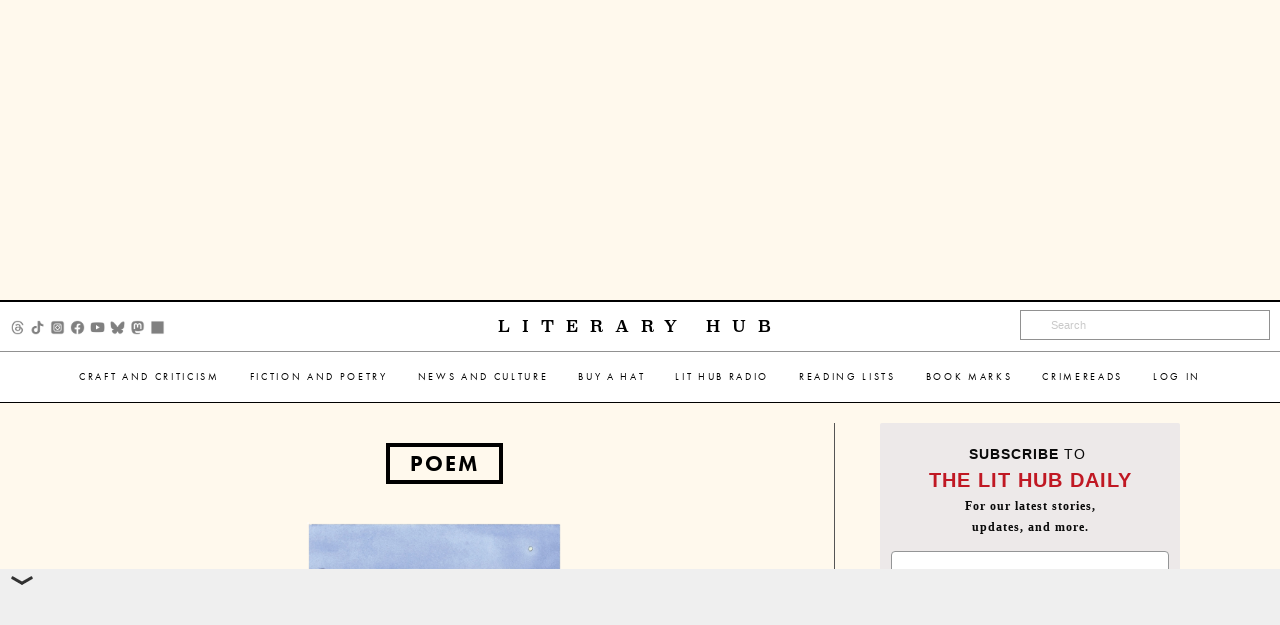

--- FILE ---
content_type: text/html; charset=UTF-8
request_url: https://lithub.com/category/fictionandpoetry/poem/
body_size: 13560
content:

<!doctype html>
<html class="no-js" lang="en" dir="ltr">
	<head>
		<meta charset="utf-8">
		<meta http-equiv="x-ua-compatible" content="ie=edge">
		<meta name="viewport" content="width=device-width, initial-scale=1.0">
		<title>Literary Hub &raquo; Poem</title>

					<script async src="https://cdn.fuseplatform.net/publift/tags/2/4115/fuse.js"></script>
		
		<link rel="preload" href="https://use.typekit.net/gwy7zke.css" as="style">
		<link rel="stylesheet" href="https://use.typekit.net/gwy7zke.css" as="style">
		<link rel="stylesheet" href="https://s26162.pcdn.co/wp-content/themes/lithub-prime/css/font-awesome.min.css" as="style">
		<!-- TYPE: post -->
		<meta name='robots' content='max-image-preview:large' />
	<style>img:is([sizes="auto" i], [sizes^="auto," i]) { contain-intrinsic-size: 3000px 1500px }</style>
	<link rel='dns-prefetch' href='//ak.sail-horizon.com' />
<link rel='dns-prefetch' href='//stats.wp.com' />
<link rel='dns-prefetch' href='//v0.wordpress.com' />
<link rel='dns-prefetch' href='//widgets.wp.com' />
<link rel='dns-prefetch' href='//s0.wp.com' />
<link rel='dns-prefetch' href='//0.gravatar.com' />
<link rel='dns-prefetch' href='//1.gravatar.com' />
<link rel='dns-prefetch' href='//2.gravatar.com' />
<link rel="alternate" type="application/rss+xml" title="Literary  Hub &raquo; Poem Category Feed" href="https://lithub.com/category/fictionandpoetry/poem/feed/" />
<script type="text/javascript">
/* <![CDATA[ */
window._wpemojiSettings = {"baseUrl":"https:\/\/s.w.org\/images\/core\/emoji\/16.0.1\/72x72\/","ext":".png","svgUrl":"https:\/\/s.w.org\/images\/core\/emoji\/16.0.1\/svg\/","svgExt":".svg","source":{"concatemoji":"https:\/\/s26162.pcdn.co\/wp-includes\/js\/wp-emoji-release.min.js?ver=6.8.3"}};
/*! This file is auto-generated */
!function(s,n){var o,i,e;function c(e){try{var t={supportTests:e,timestamp:(new Date).valueOf()};sessionStorage.setItem(o,JSON.stringify(t))}catch(e){}}function p(e,t,n){e.clearRect(0,0,e.canvas.width,e.canvas.height),e.fillText(t,0,0);var t=new Uint32Array(e.getImageData(0,0,e.canvas.width,e.canvas.height).data),a=(e.clearRect(0,0,e.canvas.width,e.canvas.height),e.fillText(n,0,0),new Uint32Array(e.getImageData(0,0,e.canvas.width,e.canvas.height).data));return t.every(function(e,t){return e===a[t]})}function u(e,t){e.clearRect(0,0,e.canvas.width,e.canvas.height),e.fillText(t,0,0);for(var n=e.getImageData(16,16,1,1),a=0;a<n.data.length;a++)if(0!==n.data[a])return!1;return!0}function f(e,t,n,a){switch(t){case"flag":return n(e,"\ud83c\udff3\ufe0f\u200d\u26a7\ufe0f","\ud83c\udff3\ufe0f\u200b\u26a7\ufe0f")?!1:!n(e,"\ud83c\udde8\ud83c\uddf6","\ud83c\udde8\u200b\ud83c\uddf6")&&!n(e,"\ud83c\udff4\udb40\udc67\udb40\udc62\udb40\udc65\udb40\udc6e\udb40\udc67\udb40\udc7f","\ud83c\udff4\u200b\udb40\udc67\u200b\udb40\udc62\u200b\udb40\udc65\u200b\udb40\udc6e\u200b\udb40\udc67\u200b\udb40\udc7f");case"emoji":return!a(e,"\ud83e\udedf")}return!1}function g(e,t,n,a){var r="undefined"!=typeof WorkerGlobalScope&&self instanceof WorkerGlobalScope?new OffscreenCanvas(300,150):s.createElement("canvas"),o=r.getContext("2d",{willReadFrequently:!0}),i=(o.textBaseline="top",o.font="600 32px Arial",{});return e.forEach(function(e){i[e]=t(o,e,n,a)}),i}function t(e){var t=s.createElement("script");t.src=e,t.defer=!0,s.head.appendChild(t)}"undefined"!=typeof Promise&&(o="wpEmojiSettingsSupports",i=["flag","emoji"],n.supports={everything:!0,everythingExceptFlag:!0},e=new Promise(function(e){s.addEventListener("DOMContentLoaded",e,{once:!0})}),new Promise(function(t){var n=function(){try{var e=JSON.parse(sessionStorage.getItem(o));if("object"==typeof e&&"number"==typeof e.timestamp&&(new Date).valueOf()<e.timestamp+604800&&"object"==typeof e.supportTests)return e.supportTests}catch(e){}return null}();if(!n){if("undefined"!=typeof Worker&&"undefined"!=typeof OffscreenCanvas&&"undefined"!=typeof URL&&URL.createObjectURL&&"undefined"!=typeof Blob)try{var e="postMessage("+g.toString()+"("+[JSON.stringify(i),f.toString(),p.toString(),u.toString()].join(",")+"));",a=new Blob([e],{type:"text/javascript"}),r=new Worker(URL.createObjectURL(a),{name:"wpTestEmojiSupports"});return void(r.onmessage=function(e){c(n=e.data),r.terminate(),t(n)})}catch(e){}c(n=g(i,f,p,u))}t(n)}).then(function(e){for(var t in e)n.supports[t]=e[t],n.supports.everything=n.supports.everything&&n.supports[t],"flag"!==t&&(n.supports.everythingExceptFlag=n.supports.everythingExceptFlag&&n.supports[t]);n.supports.everythingExceptFlag=n.supports.everythingExceptFlag&&!n.supports.flag,n.DOMReady=!1,n.readyCallback=function(){n.DOMReady=!0}}).then(function(){return e}).then(function(){var e;n.supports.everything||(n.readyCallback(),(e=n.source||{}).concatemoji?t(e.concatemoji):e.wpemoji&&e.twemoji&&(t(e.twemoji),t(e.wpemoji)))}))}((window,document),window._wpemojiSettings);
/* ]]> */
</script>
<style id='wp-emoji-styles-inline-css' type='text/css'>

	img.wp-smiley, img.emoji {
		display: inline !important;
		border: none !important;
		box-shadow: none !important;
		height: 1em !important;
		width: 1em !important;
		margin: 0 0.07em !important;
		vertical-align: -0.1em !important;
		background: none !important;
		padding: 0 !important;
	}
</style>
<link rel='stylesheet' id='wp-block-library-css' href='https://s26162.pcdn.co/wp-includes/css/dist/block-library/style.min.css?ver=6.8.3' type='text/css' media='all' />
<style id='classic-theme-styles-inline-css' type='text/css'>
/*! This file is auto-generated */
.wp-block-button__link{color:#fff;background-color:#32373c;border-radius:9999px;box-shadow:none;text-decoration:none;padding:calc(.667em + 2px) calc(1.333em + 2px);font-size:1.125em}.wp-block-file__button{background:#32373c;color:#fff;text-decoration:none}
</style>
<link rel='stylesheet' id='mediaelement-css' href='https://s26162.pcdn.co/wp-includes/js/mediaelement/mediaelementplayer-legacy.min.css?ver=4.2.17' type='text/css' media='all' />
<link rel='stylesheet' id='wp-mediaelement-css' href='https://s26162.pcdn.co/wp-includes/js/mediaelement/wp-mediaelement.min.css?ver=6.8.3' type='text/css' media='all' />
<style id='jetpack-sharing-buttons-style-inline-css' type='text/css'>
.jetpack-sharing-buttons__services-list{display:flex;flex-direction:row;flex-wrap:wrap;gap:0;list-style-type:none;margin:5px;padding:0}.jetpack-sharing-buttons__services-list.has-small-icon-size{font-size:12px}.jetpack-sharing-buttons__services-list.has-normal-icon-size{font-size:16px}.jetpack-sharing-buttons__services-list.has-large-icon-size{font-size:24px}.jetpack-sharing-buttons__services-list.has-huge-icon-size{font-size:36px}@media print{.jetpack-sharing-buttons__services-list{display:none!important}}.editor-styles-wrapper .wp-block-jetpack-sharing-buttons{gap:0;padding-inline-start:0}ul.jetpack-sharing-buttons__services-list.has-background{padding:1.25em 2.375em}
</style>
<style id='global-styles-inline-css' type='text/css'>
:root{--wp--preset--aspect-ratio--square: 1;--wp--preset--aspect-ratio--4-3: 4/3;--wp--preset--aspect-ratio--3-4: 3/4;--wp--preset--aspect-ratio--3-2: 3/2;--wp--preset--aspect-ratio--2-3: 2/3;--wp--preset--aspect-ratio--16-9: 16/9;--wp--preset--aspect-ratio--9-16: 9/16;--wp--preset--color--black: #000000;--wp--preset--color--cyan-bluish-gray: #abb8c3;--wp--preset--color--white: #ffffff;--wp--preset--color--pale-pink: #f78da7;--wp--preset--color--vivid-red: #cf2e2e;--wp--preset--color--luminous-vivid-orange: #ff6900;--wp--preset--color--luminous-vivid-amber: #fcb900;--wp--preset--color--light-green-cyan: #7bdcb5;--wp--preset--color--vivid-green-cyan: #00d084;--wp--preset--color--pale-cyan-blue: #8ed1fc;--wp--preset--color--vivid-cyan-blue: #0693e3;--wp--preset--color--vivid-purple: #9b51e0;--wp--preset--gradient--vivid-cyan-blue-to-vivid-purple: linear-gradient(135deg,rgba(6,147,227,1) 0%,rgb(155,81,224) 100%);--wp--preset--gradient--light-green-cyan-to-vivid-green-cyan: linear-gradient(135deg,rgb(122,220,180) 0%,rgb(0,208,130) 100%);--wp--preset--gradient--luminous-vivid-amber-to-luminous-vivid-orange: linear-gradient(135deg,rgba(252,185,0,1) 0%,rgba(255,105,0,1) 100%);--wp--preset--gradient--luminous-vivid-orange-to-vivid-red: linear-gradient(135deg,rgba(255,105,0,1) 0%,rgb(207,46,46) 100%);--wp--preset--gradient--very-light-gray-to-cyan-bluish-gray: linear-gradient(135deg,rgb(238,238,238) 0%,rgb(169,184,195) 100%);--wp--preset--gradient--cool-to-warm-spectrum: linear-gradient(135deg,rgb(74,234,220) 0%,rgb(151,120,209) 20%,rgb(207,42,186) 40%,rgb(238,44,130) 60%,rgb(251,105,98) 80%,rgb(254,248,76) 100%);--wp--preset--gradient--blush-light-purple: linear-gradient(135deg,rgb(255,206,236) 0%,rgb(152,150,240) 100%);--wp--preset--gradient--blush-bordeaux: linear-gradient(135deg,rgb(254,205,165) 0%,rgb(254,45,45) 50%,rgb(107,0,62) 100%);--wp--preset--gradient--luminous-dusk: linear-gradient(135deg,rgb(255,203,112) 0%,rgb(199,81,192) 50%,rgb(65,88,208) 100%);--wp--preset--gradient--pale-ocean: linear-gradient(135deg,rgb(255,245,203) 0%,rgb(182,227,212) 50%,rgb(51,167,181) 100%);--wp--preset--gradient--electric-grass: linear-gradient(135deg,rgb(202,248,128) 0%,rgb(113,206,126) 100%);--wp--preset--gradient--midnight: linear-gradient(135deg,rgb(2,3,129) 0%,rgb(40,116,252) 100%);--wp--preset--font-size--small: 13px;--wp--preset--font-size--medium: 20px;--wp--preset--font-size--large: 36px;--wp--preset--font-size--x-large: 42px;--wp--preset--spacing--20: 0.44rem;--wp--preset--spacing--30: 0.67rem;--wp--preset--spacing--40: 1rem;--wp--preset--spacing--50: 1.5rem;--wp--preset--spacing--60: 2.25rem;--wp--preset--spacing--70: 3.38rem;--wp--preset--spacing--80: 5.06rem;--wp--preset--shadow--natural: 6px 6px 9px rgba(0, 0, 0, 0.2);--wp--preset--shadow--deep: 12px 12px 50px rgba(0, 0, 0, 0.4);--wp--preset--shadow--sharp: 6px 6px 0px rgba(0, 0, 0, 0.2);--wp--preset--shadow--outlined: 6px 6px 0px -3px rgba(255, 255, 255, 1), 6px 6px rgba(0, 0, 0, 1);--wp--preset--shadow--crisp: 6px 6px 0px rgba(0, 0, 0, 1);}:where(.is-layout-flex){gap: 0.5em;}:where(.is-layout-grid){gap: 0.5em;}body .is-layout-flex{display: flex;}.is-layout-flex{flex-wrap: wrap;align-items: center;}.is-layout-flex > :is(*, div){margin: 0;}body .is-layout-grid{display: grid;}.is-layout-grid > :is(*, div){margin: 0;}:where(.wp-block-columns.is-layout-flex){gap: 2em;}:where(.wp-block-columns.is-layout-grid){gap: 2em;}:where(.wp-block-post-template.is-layout-flex){gap: 1.25em;}:where(.wp-block-post-template.is-layout-grid){gap: 1.25em;}.has-black-color{color: var(--wp--preset--color--black) !important;}.has-cyan-bluish-gray-color{color: var(--wp--preset--color--cyan-bluish-gray) !important;}.has-white-color{color: var(--wp--preset--color--white) !important;}.has-pale-pink-color{color: var(--wp--preset--color--pale-pink) !important;}.has-vivid-red-color{color: var(--wp--preset--color--vivid-red) !important;}.has-luminous-vivid-orange-color{color: var(--wp--preset--color--luminous-vivid-orange) !important;}.has-luminous-vivid-amber-color{color: var(--wp--preset--color--luminous-vivid-amber) !important;}.has-light-green-cyan-color{color: var(--wp--preset--color--light-green-cyan) !important;}.has-vivid-green-cyan-color{color: var(--wp--preset--color--vivid-green-cyan) !important;}.has-pale-cyan-blue-color{color: var(--wp--preset--color--pale-cyan-blue) !important;}.has-vivid-cyan-blue-color{color: var(--wp--preset--color--vivid-cyan-blue) !important;}.has-vivid-purple-color{color: var(--wp--preset--color--vivid-purple) !important;}.has-black-background-color{background-color: var(--wp--preset--color--black) !important;}.has-cyan-bluish-gray-background-color{background-color: var(--wp--preset--color--cyan-bluish-gray) !important;}.has-white-background-color{background-color: var(--wp--preset--color--white) !important;}.has-pale-pink-background-color{background-color: var(--wp--preset--color--pale-pink) !important;}.has-vivid-red-background-color{background-color: var(--wp--preset--color--vivid-red) !important;}.has-luminous-vivid-orange-background-color{background-color: var(--wp--preset--color--luminous-vivid-orange) !important;}.has-luminous-vivid-amber-background-color{background-color: var(--wp--preset--color--luminous-vivid-amber) !important;}.has-light-green-cyan-background-color{background-color: var(--wp--preset--color--light-green-cyan) !important;}.has-vivid-green-cyan-background-color{background-color: var(--wp--preset--color--vivid-green-cyan) !important;}.has-pale-cyan-blue-background-color{background-color: var(--wp--preset--color--pale-cyan-blue) !important;}.has-vivid-cyan-blue-background-color{background-color: var(--wp--preset--color--vivid-cyan-blue) !important;}.has-vivid-purple-background-color{background-color: var(--wp--preset--color--vivid-purple) !important;}.has-black-border-color{border-color: var(--wp--preset--color--black) !important;}.has-cyan-bluish-gray-border-color{border-color: var(--wp--preset--color--cyan-bluish-gray) !important;}.has-white-border-color{border-color: var(--wp--preset--color--white) !important;}.has-pale-pink-border-color{border-color: var(--wp--preset--color--pale-pink) !important;}.has-vivid-red-border-color{border-color: var(--wp--preset--color--vivid-red) !important;}.has-luminous-vivid-orange-border-color{border-color: var(--wp--preset--color--luminous-vivid-orange) !important;}.has-luminous-vivid-amber-border-color{border-color: var(--wp--preset--color--luminous-vivid-amber) !important;}.has-light-green-cyan-border-color{border-color: var(--wp--preset--color--light-green-cyan) !important;}.has-vivid-green-cyan-border-color{border-color: var(--wp--preset--color--vivid-green-cyan) !important;}.has-pale-cyan-blue-border-color{border-color: var(--wp--preset--color--pale-cyan-blue) !important;}.has-vivid-cyan-blue-border-color{border-color: var(--wp--preset--color--vivid-cyan-blue) !important;}.has-vivid-purple-border-color{border-color: var(--wp--preset--color--vivid-purple) !important;}.has-vivid-cyan-blue-to-vivid-purple-gradient-background{background: var(--wp--preset--gradient--vivid-cyan-blue-to-vivid-purple) !important;}.has-light-green-cyan-to-vivid-green-cyan-gradient-background{background: var(--wp--preset--gradient--light-green-cyan-to-vivid-green-cyan) !important;}.has-luminous-vivid-amber-to-luminous-vivid-orange-gradient-background{background: var(--wp--preset--gradient--luminous-vivid-amber-to-luminous-vivid-orange) !important;}.has-luminous-vivid-orange-to-vivid-red-gradient-background{background: var(--wp--preset--gradient--luminous-vivid-orange-to-vivid-red) !important;}.has-very-light-gray-to-cyan-bluish-gray-gradient-background{background: var(--wp--preset--gradient--very-light-gray-to-cyan-bluish-gray) !important;}.has-cool-to-warm-spectrum-gradient-background{background: var(--wp--preset--gradient--cool-to-warm-spectrum) !important;}.has-blush-light-purple-gradient-background{background: var(--wp--preset--gradient--blush-light-purple) !important;}.has-blush-bordeaux-gradient-background{background: var(--wp--preset--gradient--blush-bordeaux) !important;}.has-luminous-dusk-gradient-background{background: var(--wp--preset--gradient--luminous-dusk) !important;}.has-pale-ocean-gradient-background{background: var(--wp--preset--gradient--pale-ocean) !important;}.has-electric-grass-gradient-background{background: var(--wp--preset--gradient--electric-grass) !important;}.has-midnight-gradient-background{background: var(--wp--preset--gradient--midnight) !important;}.has-small-font-size{font-size: var(--wp--preset--font-size--small) !important;}.has-medium-font-size{font-size: var(--wp--preset--font-size--medium) !important;}.has-large-font-size{font-size: var(--wp--preset--font-size--large) !important;}.has-x-large-font-size{font-size: var(--wp--preset--font-size--x-large) !important;}
:where(.wp-block-post-template.is-layout-flex){gap: 1.25em;}:where(.wp-block-post-template.is-layout-grid){gap: 1.25em;}
:where(.wp-block-columns.is-layout-flex){gap: 2em;}:where(.wp-block-columns.is-layout-grid){gap: 2em;}
:root :where(.wp-block-pullquote){font-size: 1.5em;line-height: 1.6;}
</style>
<link rel='stylesheet' id='lh-podcasts-css' href='https://s26162.pcdn.co/wp-content/plugins/lithub-podcasts/css/podcasts.css?ver=1.0' type='text/css' media='all' />
<link rel='stylesheet' id='lhsd-style-css' href='https://s26162.pcdn.co/wp-content/plugins/lithub-subscriber-drive/css/subscriber-drive.css?ver=1.2.1' type='text/css' media='all' />
<link rel='stylesheet' id='mc4wp-form-basic-css' href='https://s26162.pcdn.co/wp-content/plugins/mailchimp-for-wp/assets/css/form-basic.css?ver=4.11.1' type='text/css' media='all' />
<link rel='stylesheet' id='webfonts-css' href='https://s26162.pcdn.co/wp-content/themes/lithub-prime/fonts/MyFontsWebfontsKit.css?ver=1.0.13' type='text/css' media='all' />
<link rel='stylesheet' id='fontawesome-css' href='https://s26162.pcdn.co/wp-content/themes/lithub-prime/css/font-awesome.min.css?ver=4.0.3' type='text/css' media='all' />
<link rel='stylesheet' id='foundation-css' href='https://s26162.pcdn.co/wp-content/themes/lithub-prime/css/foundation.min.css?ver=6.9.3' type='text/css' media='all' />
<link rel='stylesheet' id='lithub-prime-css' href='https://s26162.pcdn.co/wp-content/themes/lithub-prime/css/lithub-prime.css?ver=1.0.13' type='text/css' media='all' />
<link rel='stylesheet' id='flexslider-css' href='https://s26162.pcdn.co/wp-content/themes/lithub-prime/js/vendor/flexslider/flexslider.css?ver=2.7.2' type='text/css' media='all' />
<link rel='stylesheet' id='jetpack_likes-css' href='https://s26162.pcdn.co/wp-content/plugins/jetpack/modules/likes/style.css?ver=15.4' type='text/css' media='all' />
<link rel='stylesheet' id='sailthru-subscribe-widget-styles-css' href='https://s26162.pcdn.co/wp-content/plugins/sailthru-widget/css/widget.subscribe.css?ver=6.8.3' type='text/css' media='all' />
<script defer="defer" src="https://s26162.pcdn.co/wp-includes/js/jquery/jquery.min.js?ver=3.7.1" id="jquery-core-js"></script>
<script defer="defer" src="https://s26162.pcdn.co/wp-includes/js/jquery/jquery-migrate.min.js?ver=3.4.1" id="jquery-migrate-js"></script>
<script type="text/javascript" id="mediaelement-core-js-before">
/* <![CDATA[ */
var mejsL10n = {"language":"en","strings":{"mejs.download-file":"Download File","mejs.install-flash":"You are using a browser that does not have Flash player enabled or installed. Please turn on your Flash player plugin or download the latest version from https:\/\/get.adobe.com\/flashplayer\/","mejs.fullscreen":"Fullscreen","mejs.play":"Play","mejs.pause":"Pause","mejs.time-slider":"Time Slider","mejs.time-help-text":"Use Left\/Right Arrow keys to advance one second, Up\/Down arrows to advance ten seconds.","mejs.live-broadcast":"Live Broadcast","mejs.volume-help-text":"Use Up\/Down Arrow keys to increase or decrease volume.","mejs.unmute":"Unmute","mejs.mute":"Mute","mejs.volume-slider":"Volume Slider","mejs.video-player":"Video Player","mejs.audio-player":"Audio Player","mejs.captions-subtitles":"Captions\/Subtitles","mejs.captions-chapters":"Chapters","mejs.none":"None","mejs.afrikaans":"Afrikaans","mejs.albanian":"Albanian","mejs.arabic":"Arabic","mejs.belarusian":"Belarusian","mejs.bulgarian":"Bulgarian","mejs.catalan":"Catalan","mejs.chinese":"Chinese","mejs.chinese-simplified":"Chinese (Simplified)","mejs.chinese-traditional":"Chinese (Traditional)","mejs.croatian":"Croatian","mejs.czech":"Czech","mejs.danish":"Danish","mejs.dutch":"Dutch","mejs.english":"English","mejs.estonian":"Estonian","mejs.filipino":"Filipino","mejs.finnish":"Finnish","mejs.french":"French","mejs.galician":"Galician","mejs.german":"German","mejs.greek":"Greek","mejs.haitian-creole":"Haitian Creole","mejs.hebrew":"Hebrew","mejs.hindi":"Hindi","mejs.hungarian":"Hungarian","mejs.icelandic":"Icelandic","mejs.indonesian":"Indonesian","mejs.irish":"Irish","mejs.italian":"Italian","mejs.japanese":"Japanese","mejs.korean":"Korean","mejs.latvian":"Latvian","mejs.lithuanian":"Lithuanian","mejs.macedonian":"Macedonian","mejs.malay":"Malay","mejs.maltese":"Maltese","mejs.norwegian":"Norwegian","mejs.persian":"Persian","mejs.polish":"Polish","mejs.portuguese":"Portuguese","mejs.romanian":"Romanian","mejs.russian":"Russian","mejs.serbian":"Serbian","mejs.slovak":"Slovak","mejs.slovenian":"Slovenian","mejs.spanish":"Spanish","mejs.swahili":"Swahili","mejs.swedish":"Swedish","mejs.tagalog":"Tagalog","mejs.thai":"Thai","mejs.turkish":"Turkish","mejs.ukrainian":"Ukrainian","mejs.vietnamese":"Vietnamese","mejs.welsh":"Welsh","mejs.yiddish":"Yiddish"}};
/* ]]> */
</script>
<script defer="defer" src="https://s26162.pcdn.co/wp-includes/js/mediaelement/mediaelement-and-player.min.js?ver=4.2.17" id="mediaelement-core-js"></script>
<script defer="defer" src="https://s26162.pcdn.co/wp-includes/js/mediaelement/mediaelement-migrate.min.js?ver=6.8.3" id="mediaelement-migrate-js"></script>
<script type="text/javascript" id="mediaelement-js-extra">
/* <![CDATA[ */
var _wpmejsSettings = {"pluginPath":"\/wp-includes\/js\/mediaelement\/","classPrefix":"mejs-","stretching":"responsive","audioShortcodeLibrary":"mediaelement","videoShortcodeLibrary":"mediaelement"};
/* ]]> */
</script>
<script defer="defer" src="https://s26162.pcdn.co/wp-includes/js/mediaelement/wp-mediaelement.min.js?ver=6.8.3" id="wp-mediaelement-js"></script>
<script defer="defer" src="https://s26162.pcdn.co/wp-content/plugins/lithub-podcasts/js/podcasts.js?ver=1.2.1" id="lh-podcasts-js"></script>
<script src='//ak.sail-horizon.com/spm/spm.v1.min.js?ver=6.8.3' type='text/javascript' async></script><script type="text/javascript" id="tag-js-extra">
/* <![CDATA[ */
var tag = {"options":{"customerId":"b4ffc9c4fb2f06c96c45eb10151a5b34"}};
/* ]]> */
</script>
<script defer="defer" src="https://s26162.pcdn.co/wp-content/plugins/sailthru-widget/js/tag.js?ver=6.8.3" id="tag-js"></script>
<script defer="defer" src="https://s26162.pcdn.co/wp-content/plugins/sailthru-widget/js/widget.subscribe.js?ver=6.8.3" id="sailthru-subscribe-script-js"></script>
<link rel="https://api.w.org/" href="https://lithub.com/wp-json/" /><link rel="alternate" title="JSON" type="application/json" href="https://lithub.com/wp-json/wp/v2/categories/43077" /><link rel="EditURI" type="application/rsd+xml" title="RSD" href="https://lithub.com/xmlrpc.php?rsd" />
<meta name="generator" content="WordPress 6.8.3" />
<script type="text/javascript">
var ajaxurl = 'https://lithub.com/wp-admin/admin-ajax.php';
</script>
<script type="text/javascript">
  (function(c) {
    var script = document.createElement("script");
    script.src = "https://js.memberful.com/embed.js";
    script.onload = function() { Memberful.setup(c) };
    document.head.appendChild(script);
  })({
    site: ["https:\/\/lithub.memberful.com"]  });
</script>
	<style>img#wpstats{display:none}</style>
		<script type="text/javascript">
var ajaxurl = 'https://lithub.com/wp-admin/admin-ajax.php';
var themeurl = 'https://s26162.pcdn.co/wp-content/themes/lithub-prime';
</script>
<script type="text/javascript">var sailthru_vars = {"ajaxurl":"https:\/\/lithub.com\/wp-admin\/admin-ajax.php"}</script>
<!-- Jetpack Open Graph Tags -->
<meta property="og:type" content="website" />
<meta property="og:title" content="Poem &#8211; Literary  Hub" />
<meta property="og:url" content="https://lithub.com/category/fictionandpoetry/poem/" />
<meta property="og:site_name" content="Literary  Hub" />
<meta property="og:image" content="https://s0.wp.com/i/blank.jpg" />
<meta property="og:image:width" content="200" />
<meta property="og:image:height" content="200" />
<meta property="og:image:alt" content="" />
<meta property="og:locale" content="en_US" />
<meta name="twitter:site" content="@lithub" />

<!-- End Jetpack Open Graph Tags -->
					<meta name="twitter:title" content="Poem  ">
				<meta property="og:type" content="article" />
				<link rel="author" href="https://plus.google.com/118366492135910541694/" />
		<meta property="fb:admins" content="1556575837954671" />
		
					<script async src="https://securepubads.g.doubleclick.net/tag/js/gpt.js" crossorigin="anonymous"></script>
                        <script>
				var gtag = (gtag) ? gtag : window.gtag = function(){};
                                window.googletag = window.googletag || {cmd: []};
                                googletag.cmd.push(function() {
                                googletag.defineOutOfPageSlot('/22020028882/LTHB_lithubcom/Become_Member', 'div-gpt-ad-1764874356600-0').addService(googletag.pubads());
                                googletag.pubads().enableSingleRequest();
                                googletag.enableServices();
                                });
                        </script>
		
		<link rel="shortcut icon" href="https://s26162.pcdn.co/wp-content/uploads/2015/04/favicon.ico" />
	</head>
	<body class="archive category category-poem category-43077 wp-theme-lithub-prime" itemscope itemtype="http://schema.org/WebPage">
		<!-- /22020028882/LTHB_lithubcom/Become_Member -->
                <div id='div-gpt-ad-1764874356600-0'></div>
                <script>
                googletag.cmd.push(function() { googletag.display('div-gpt-ad-1764874356600-0'); });
                </script>
		<ul class="ad-container" style="max-height: 300px;">
			<li id="custom_ads-30" class="widget Custom_Ads"><!-- GAM 22020028882/LTHB_lithubcom/HREC_Top_Header -->
<div data-fuse="HREC_Top_Header"></div></li>
		</ul>
		
		<div data-sticky-container>
			<div class="title-bar" data-sticky data-options="marginTop:0; stickyOn: small;" style="width:100%">
				<div class="title-bar-wrapper top-content">
					<div class="title-bar-third socials hide-for-small-only">
						<ul class="social_wrapper"><li><a href="https://www.threads.com/@literaryhub" class="external" target="_blank"><img src="https://s26162.pcdn.co/wp-content/themes/lithub-prime/img/social/threads.png"></a></li><li><a href="https://www.tiktok.com/@lit.hub" class="external" target="_blank"><img src="https://s26162.pcdn.co/wp-content/themes/lithub-prime/img/social/tiktok.png"></a></li><li><a href="https://www.instagram.com/literaryhub/" class="external" target="_blank"><img src="https://s26162.pcdn.co/wp-content/themes/lithub-prime/img/social/instagram.png"></a></li><li><a href="https://www.facebook.com/lithub" class="external" target="_blank"><img src="https://s26162.pcdn.co/wp-content/themes/lithub-prime/img/social/facebook.png"></a></li><li><a href="https://www.youtube.com/@Literary_Hub" class="external" target="_blank"><img src="https://s26162.pcdn.co/wp-content/themes/lithub-prime/img/social/youtube.png"></a></li><li><a href="https://bsky.app/profile/literaryhub.bsky.social" class="external" target="_blank"><img src="https://s26162.pcdn.co/wp-content/themes/lithub-prime/img/social/bluesky.png"></a></li><li><a href="https://mastodon.social/@literaryhub" class="external" target="_blank"><img src="https://s26162.pcdn.co/wp-content/themes/lithub-prime/img/social/mastodon.png"></a></li><li><a href="https://www.tumblr.com/lithub" class="external" target="_blank"><img src="https://s26162.pcdn.co/wp-content/themes/lithub-prime/img/social/tumblr.png"></a></li></ul>					</div>
					<div class="title-bar-third main-logo hide-for-small-only"><a href="/">Literary Hub</a></div>
					<div class="title-bar-third main-logo show-for-small-only">
						<a class="icons" data-open="offCanvasLeft"><i class="fa fa-bars" aria-hidden="true"></i></i></a>
						<a href="/"><img src="https://s26162.pcdn.co/wp-content/themes/lithub-prime/img/logo-compact.png" alt="Literary Hub"></a>
					</div>
					<div class="title-bar-third search-box hide-for-small-only">
						<form role="search" method="get" class="searchform" action="/">
							<div>
								<input type="text" value="" placeholder="Search" name="s" id="s" autocomplete="off" title="Search">
							</div>
							<div id="autocomplete"></div>
						</form>
					</div>
				</div>
				<div class="title-bar-third bottom-content show-for-large">
					<div class="menu-secondary-menu-container"><ul id="second_menu" class="second_nav dropdown menu"><li id="menu-item-113358" class="menu-item menu-item-type-taxonomy menu-item-object-category menu-item-has-children arrow"><a href="https://lithub.com/category/craftandcriticism/">Craft and Criticism</a><ul class="sub-menu">	<li id="menu-item-113361" class="menu-item menu-item-type-taxonomy menu-item-object-category"><a href="https://lithub.com/category/craftandcriticism/literary-criticism/">Literary Criticism</a></li>
	<li id="menu-item-113359" class="menu-item menu-item-type-taxonomy menu-item-object-category"><a href="https://lithub.com/category/craftandcriticism/craft-and-advice/">Craft and Advice</a></li>
	<li id="menu-item-113360" class="menu-item menu-item-type-taxonomy menu-item-object-category"><a href="https://lithub.com/category/craftandcriticism/in-conversation/">In Conversation</a></li>
	<li id="menu-item-113357" class="menu-item menu-item-type-taxonomy menu-item-object-category"><a href="https://lithub.com/category/craftandcriticism/on-translation/">On Translation</a></li>

					</ul></li>
<li id="menu-item-113362" class="menu-item menu-item-type-taxonomy menu-item-object-category current-category-ancestor current-menu-ancestor current-menu-parent current-category-parent menu-item-has-children arrow"><a href="https://lithub.com/category/fictionandpoetry/">Fiction and Poetry</a><ul class="sub-menu">	<li id="menu-item-113365" class="menu-item menu-item-type-taxonomy menu-item-object-category"><a href="https://lithub.com/category/fictionandpoetry/short-story/">Short Story</a></li>
	<li id="menu-item-113363" class="menu-item menu-item-type-taxonomy menu-item-object-category"><a href="https://lithub.com/category/fictionandpoetry/from-the-novel/">From the Novel</a></li>
	<li id="menu-item-113364" class="menu-item menu-item-type-taxonomy menu-item-object-category current-menu-item"><a href="https://lithub.com/category/fictionandpoetry/poem/">Poem</a></li>

					</ul></li>
<li id="menu-item-113366" class="menu-item menu-item-type-taxonomy menu-item-object-category menu-item-has-children arrow"><a href="https://lithub.com/category/newsandculture/">News and Culture</a><ul class="sub-menu">	<li id="menu-item-113378" class="menu-item menu-item-type-taxonomy menu-item-object-category"><a href="https://lithub.com/category/newsandculture/history/">History</a></li>
	<li id="menu-item-113385" class="menu-item menu-item-type-taxonomy menu-item-object-category"><a href="https://lithub.com/category/newsandculture/science/">Science</a></li>
	<li id="menu-item-232614" class="menu-item menu-item-type-taxonomy menu-item-object-category"><a href="https://lithub.com/category/newsandculture/politics/">Politics</a></li>
	<li id="menu-item-113368" class="menu-item menu-item-type-taxonomy menu-item-object-category"><a href="https://lithub.com/category/newsandculture/biography/">Biography</a></li>
	<li id="menu-item-113380" class="menu-item menu-item-type-taxonomy menu-item-object-category"><a href="https://lithub.com/category/newsandculture/memoir/">Memoir</a></li>
	<li id="menu-item-113375" class="menu-item menu-item-type-taxonomy menu-item-object-category"><a href="https://lithub.com/category/newsandculture/food/">Food</a></li>
	<li id="menu-item-113386" class="menu-item menu-item-type-taxonomy menu-item-object-category"><a href="https://lithub.com/category/newsandculture/technology/">Technology</a></li>
	<li id="menu-item-113370" class="menu-item menu-item-type-taxonomy menu-item-object-category"><a href="https://lithub.com/category/newsandculture/bookstores-and-libraries/">Bookstores and Libraries</a></li>
	<li id="menu-item-113374" class="menu-item menu-item-type-taxonomy menu-item-object-category"><a href="https://lithub.com/category/newsandculture/film-and-tv/">Film and TV</a></li>
	<li id="menu-item-113387" class="menu-item menu-item-type-taxonomy menu-item-object-category"><a href="https://lithub.com/category/newsandculture/travel/">Travel</a></li>
	<li id="menu-item-113381" class="menu-item menu-item-type-taxonomy menu-item-object-category"><a href="https://lithub.com/category/newsandculture/music/">Music</a></li>
	<li id="menu-item-113367" class="menu-item menu-item-type-taxonomy menu-item-object-category"><a href="https://lithub.com/category/newsandculture/art-and-photography/">Art and Photography</a></li>
	<li id="menu-item-113400" class="menu-item menu-item-type-taxonomy menu-item-object-category"><a href="https://lithub.com/category/the-hub/">The Hub</a></li>
	<li id="menu-item-113388" class="menu-item menu-item-type-taxonomy menu-item-object-category"><a href="https://lithub.com/category/newsandculture/style/">Style</a></li>
	<li id="menu-item-113372" class="menu-item menu-item-type-taxonomy menu-item-object-category"><a href="https://lithub.com/category/newsandculture/design-newsandculture/">Design</a></li>
	<li id="menu-item-113389" class="menu-item menu-item-type-taxonomy menu-item-object-category"><a href="https://lithub.com/category/newsandculture/sports/">Sports</a></li>

					</ul></li>
<li id="menu-item-262591" class="menu-item menu-item-type-custom menu-item-object-custom"><a href="https://literaryhub.myshopify.com/products/lit-hub-hat" class="external" target="_blank">BUY A HAT</a></li>
<li id="menu-item-232429" class="menu-item menu-item-type-taxonomy menu-item-object-post_tag menu-item-has-children arrow"><a href="https://lithub.com/tag/lit-hub-radio/">Lit Hub Radio</a><ul class="sub-menu">	<li id="menu-item-242650" class="menu-item menu-item-type-taxonomy menu-item-object-category"><a href="https://lithub.com/category/lithubradio/thelithubpodcast/">The Lit Hub Podcast</a></li>
	<li id="menu-item-246185" class="menu-item menu-item-type-taxonomy menu-item-object-category"><a href="https://lithub.com/category/lithubradio/awakeners-podcast/">Awakeners</a></li>
	<li id="menu-item-113393" class="menu-item menu-item-type-taxonomy menu-item-object-category"><a href="https://lithub.com/category/lithubradio/fiction-non-fiction-lithubradio/">Fiction/Non/Fiction</a></li>
	<li id="menu-item-232606" class="menu-item menu-item-type-taxonomy menu-item-object-category"><a href="https://lithub.com/category/lithubradio/the-critic-and-her-publics/">The Critic and Her Publics</a></li>
	<li id="menu-item-220836" class="menu-item menu-item-type-taxonomy menu-item-object-category"><a href="https://lithub.com/category/lithubradio/windham-campbell-prizes-podcast/">Windham-Campbell Prizes Podcast</a></li>
	<li id="menu-item-232431" class="menu-item menu-item-type-taxonomy menu-item-object-category"><a href="https://lithub.com/category/lithubradio/memoir-nation/">Memoir Nation</a></li>
	<li id="menu-item-261120" class="menu-item menu-item-type-taxonomy menu-item-object-category"><a href="https://lithub.com/category/lithubradio/beyond-the-page/">Beyond the Page</a></li>
	<li id="menu-item-122785" class="menu-item menu-item-type-taxonomy menu-item-object-category"><a href="https://lithub.com/category/lithubradio/first-draft/">First Draft: A Dialogue on Writing</a></li>
	<li id="menu-item-261132" class="menu-item menu-item-type-taxonomy menu-item-object-category"><a href="https://lithub.com/category/lithubradio/thresholds/">Thresholds</a></li>
	<li id="menu-item-261131" class="menu-item menu-item-type-taxonomy menu-item-object-category"><a href="https://lithub.com/category/lithubradio/the-cosmic-library/">The Cosmic Library</a></li>
	<li id="menu-item-261134" class="menu-item menu-item-type-taxonomy menu-item-object-post_tag"><a href="https://lithub.com/tag/culture-schlock/">Culture Schlock</a></li>

					</ul></li>
<li id="menu-item-113401" class="menu-item menu-item-type-taxonomy menu-item-object-category menu-item-has-children arrow"><a href="https://lithub.com/category/readinglists/">Reading Lists</a><ul class="sub-menu">	<li id="menu-item-124046" class="menu-item menu-item-type-custom menu-item-object-custom"><a href="/story-type/the-best-of-the-decade/">The Best of the Decade</a></li>

					</ul></li>
<li id="menu-item-113402" class="menu-item menu-item-type-custom menu-item-object-custom menu-item-has-children arrow"><a href="https://bookmarks.reviews/">Book Marks</a><ul class="sub-menu">	<li id="menu-item-113404" class="menu-item menu-item-type-custom menu-item-object-custom"><a href="https://bookmarks.reviews/best-reviewed/">Best Reviewed Books</a></li>

					</ul></li>
<li id="menu-item-113403" class="menu-item menu-item-type-custom menu-item-object-custom menu-item-has-children arrow"><a href="https://crimereads.com/">CrimeReads</a><ul class="sub-menu">	<li id="menu-item-113407" class="menu-item menu-item-type-custom menu-item-object-custom"><a href="https://crimereads.com/category/true-crime/">True Crime</a></li>
	<li id="menu-item-113408" class="menu-item menu-item-type-custom menu-item-object-custom"><a href="https://crimereads.com/category/daily-thrill/">The Daily Thrill</a></li>

					</ul></li>
<li id="menu-item-230690" class="menu-item menu-item-type-custom menu-item-object-custom"><a href="https://lithub.com/?memberful_endpoint=auth">Log In</a></li>
</ul></div>				</div>
			</div>
			<div class="off-canvas position-left" id="offCanvasLeft" data-off-canvas>
				<form role="search" method="get" class="searchform" action="/">
				<div class="mobile-search">
					<input type="text" value="" placeholder="Search" name="s" id="s" autocomplete="off" title="Search">
					<button type="submit"><i class="fa fa-search"></i></button>
				</div>
			</form>
				<div class="menu-mobile-hamburger-container"><ul id="mobile_second_menu" class="mobile_main_nav"><li id="menu-item-263989" class="menu-item menu-item-type-taxonomy menu-item-object-category menu-item-263989"><a href="https://lithub.com/category/craftandcriticism/">Craft and Criticism</a></li>
<li id="menu-item-263991" class="menu-item menu-item-type-taxonomy menu-item-object-category current-category-ancestor menu-item-263991"><a href="https://lithub.com/category/fictionandpoetry/">Fiction and Poetry</a></li>
<li id="menu-item-263988" class="menu-item menu-item-type-taxonomy menu-item-object-category menu-item-263988"><a href="https://lithub.com/category/newsandculture/">News and Culture</a></li>
<li id="menu-item-263990" class="menu-item menu-item-type-taxonomy menu-item-object-category menu-item-263990"><a href="https://lithub.com/category/lithubradio/">Lit Hub Radio</a></li>
<li id="menu-item-263992" class="menu-item menu-item-type-taxonomy menu-item-object-category menu-item-263992"><a href="https://lithub.com/category/readinglists/">Reading Lists</a></li>
<li id="menu-item-263994" class="menu-item menu-item-type-custom menu-item-object-custom menu-item-263994"><a href="https://bookmarks.reviews">Book Marks</a></li>
<li id="menu-item-263995" class="menu-item menu-item-type-custom menu-item-object-custom menu-item-263995"><a href="https://crimereads.com">CrimeReads</a></li>
<li id="menu-item-265124" class="menu-item menu-item-type-custom menu-item-object-custom menu-item-265124"><a href="https://lithub.com/?memberful_endpoint=auth">Log In</a></li>
</ul></div>			</div>
		</div>
		
		<div class="site-content" data-off-canvas-content>
<div class="grid-container grid-x body-content">
	<div class="cell large-8 main-content-well">
		<div class="category-box-button">
			<a><button>Poem</button></a>
		</div>
		<div class="grid-x">
						<div class="cell large-12 featured-story">
	<div class="story-img-container">
		<a href="https://lithub.com/the-thing-we-know-how-to-do-for-one-another-seven-poetry-books-to-read-this-february/" title="“The Thing We Know How to Do for One Another.” Seven Poetry Books to Read This February"><img class="story-img" src="https://s26162.pcdn.co/wp-content/uploads/2026/01/longform-banner-4.png" alt="“The Thing We Know How to Do for One Another.” Seven Poetry Books to Read This February"></a>
			</div>
	<div class="story-content-container">
		<h2><a href="https://lithub.com/the-thing-we-know-how-to-do-for-one-another-seven-poetry-books-to-read-this-february/" title="“The Thing We Know How to Do for One Another.” Seven Poetry Books to Read This February">“The Thing We Know How to Do for One Another.” Seven Poetry Books to Read This February</a></h2>
		<h3><a href="https://lithub.com/the-thing-we-know-how-to-do-for-one-another-seven-poetry-books-to-read-this-february/" title="Christopher Spaide Recommends Andrew E. Colarusso, Kelly Hoffer, Nicole Lachat, and More">Christopher Spaide Recommends Andrew E. Colarusso, Kelly Hoffer, Nicole Lachat, and More</a></h3>	</div>
	<h4>By <a href="https://lithub.com/author/christopherspaide/" title="Christopher Spaide">Christopher Spaide</a> | February 2, 2026</h4>
</div>
		</div>

		<div class="grid-x">
							<div class="cell large-6 secondary-story">
	<div class="story-img-container">
		<a href="https://lithub.com/letter-from-minnesota-on-living-in-the-hour-of-cities-under-siege/" title="Letter From Minnesota: On Living in the Hour of Cities Under Siege"><img class="story-img" src="https://s26162.pcdn.co/wp-content/uploads/2026/01/candlelight-300x300.jpg" alt="Letter From Minnesota: On Living in the Hour of Cities Under Siege"></a>
			</div>
	<div class="story-content-container">
		<h2><a href="https://lithub.com/letter-from-minnesota-on-living-in-the-hour-of-cities-under-siege/" title="Letter From Minnesota: On Living in the Hour of Cities Under Siege">Letter From Minnesota: On Living in the Hour of Cities Under Siege</a></h2>
		<h3><a href="https://lithub.com/letter-from-minnesota-on-living-in-the-hour-of-cities-under-siege/" title="New Poetry by Carolyn Forché">New Poetry by Carolyn Forché</a></h3>	</div>
	<h4>By <a href="https://lithub.com/author/carolynforche/" title="Carolyn Forché">Carolyn Forché</a> | January 29, 2026</h4>
</div>
							<div class="cell large-6 secondary-story">
	<div class="story-img-container">
		<a href="https://lithub.com/renee-nicole-good-murdered-by-ice-was-a-prize-winning-poet-heres-that-poem/" title="Renee Nicole Good, murdered by ICE, was a prize-winning poet. Here’s that poem."><img class="story-img" src="https://s26162.pcdn.co/wp-content/uploads/2026/01/renee-nicole-good-300x300.jpg" alt="Renee Nicole Good, murdered by ICE, was a prize-winning poet. Here’s that poem."></a>
			</div>
	<div class="story-content-container">
		<h2><a href="https://lithub.com/renee-nicole-good-murdered-by-ice-was-a-prize-winning-poet-heres-that-poem/" title="Renee Nicole Good, murdered by ICE, was a prize-winning poet. Here’s that poem.">Renee Nicole Good, murdered by ICE, was a prize-winning poet. Here’s that poem.</a></h2>
			</div>
	<h4>By <a href="https://lithub.com/author/jonny-diamond/" title="Jonny Diamond">Jonny Diamond</a> | January 29, 2026</h4>
</div>
					</div>

		<div class="section-divider"></div>

		<div class="grid-x">
							<div class="cell large-4 tertiary-story">
	<div class="story-img-container">
		<a href="https://lithub.com/read-three-poems-by-molly-ledbetter/" title="Read Three Poems by Molly Ledbetter"><img class="story-img" src="https://s26162.pcdn.co/wp-content/uploads/2026/01/cruise-ship-300x300.jpg" alt="Read Three Poems by Molly Ledbetter"></a>
			</div>
	<div class="story-content-container">
		<h2><a href="https://lithub.com/read-three-poems-by-molly-ledbetter/" title="Read Three Poems by Molly Ledbetter">Read Three Poems by Molly Ledbetter</a></h2>
		<h3><a href="https://lithub.com/read-three-poems-by-molly-ledbetter/" title="From Her New Collection, <em>Air Ball</em>">From Her New Collection, <em>Air Ball</em></a></h3>	</div>
	<h4>By <a href="https://lithub.com/author/mollyledbetter/" title="Molly Ledbetter">Molly Ledbetter</a> | January 23, 2026</h4>
</div>
							<div class="cell large-4 tertiary-story">
	<div class="story-img-container">
		<a href="https://lithub.com/borrowed-image-a-poem-by-san-d-henry-smith/" title="“borrowed image,” a Poem By S*an D. Henry-Smith"><img class="story-img" src="https://s26162.pcdn.co/wp-content/uploads/2026/01/right-sidebar-banner-images-4-300x300.png" alt="“borrowed image,” a Poem By S*an D. Henry-Smith"></a>
			</div>
	<div class="story-content-container">
		<h2><a href="https://lithub.com/borrowed-image-a-poem-by-san-d-henry-smith/" title="“borrowed image,” a Poem By S*an D. Henry-Smith">“borrowed image,” a Poem By S*an D. Henry-Smith</a></h2>
		<h3><a href="https://lithub.com/borrowed-image-a-poem-by-san-d-henry-smith/" title="From the Collection <em>Paces the Cage</em>">From the Collection <em>Paces the Cage</em></a></h3>	</div>
	<h4>By <a href="https://lithub.com/author/sandhenrysmith1/" title="S*an D. Henry-Smith">S*an D. Henry-Smith</a> | January 22, 2026</h4>
</div>
							<div class="cell large-4 tertiary-story">
	<div class="story-img-container">
		<a href="https://lithub.com/poem-in-which-i-should-write-about-cain-but-im-tired-of-writing-about-death-a-poem-by-diamond-forde/" title="“Poem in Which I Should Write About Cain, but I’m Tired of Writing About Death,” a Poem By Diamond Forde"><img class="story-img" src="https://s26162.pcdn.co/wp-content/uploads/2026/01/right-sidebar-banner-images-65-1-300x300.png" alt="“Poem in Which I Should Write About Cain, but I’m Tired of Writing About Death,” a Poem By Diamond Forde"></a>
			</div>
	<div class="story-content-container">
		<h2><a href="https://lithub.com/poem-in-which-i-should-write-about-cain-but-im-tired-of-writing-about-death-a-poem-by-diamond-forde/" title="“Poem in Which I Should Write About Cain, but I’m Tired of Writing About Death,” a Poem By Diamond Forde">“Poem in Which I Should Write About Cain, but I’m Tired of Writing About Death,” a Poem By Diamond Forde</a></h2>
		<h3><a href="https://lithub.com/poem-in-which-i-should-write-about-cain-but-im-tired-of-writing-about-death-a-poem-by-diamond-forde/" title="From the Collection <em>The Book of Alice</em>">From the Collection <em>The Book of Alice</em></a></h3>	</div>
	<h4>By <a href="https://lithub.com/author/diamondforde/" title="Diamond Forde">Diamond Forde</a> | January 20, 2026</h4>
</div>
					</div>
		<div class="box-featured-items">
			<div class="grid-x featured-items">
				<div class="cell large-6 featured-item">
					<h2><a href="//bookmarks.reviews/the-best-reviewed-books-of-the-month-1-29-2026">Best Reviewed<br/>Books of the Week</a></h2>
					<div class="flexslider carousel books">
						<ul class="slides">
															<li><a href="//bookmarks.reviews/reviews/the-rest-of-our-lives" title="The Rest of Our Lives"><img src="https://s26162.pcdn.co/wp-content/uploads/sites/2/2026/01/64142703288e5d8749e86288d6d68147.gif" alt="The Rest of Our Lives"></a></li>
															<li><a href="//bookmarks.reviews/reviews/call-me-ishmaelle" title="Call Me Ishmaelle"><img src="https://s26162.pcdn.co/wp-content/uploads/sites/2/2026/01/096bcd44fc6661bf26b45f5aa4bfb693.gif" alt="Call Me Ishmaelle"></a></li>
															<li><a href="//bookmarks.reviews/reviews/this-is-where-the-serpent-lives" title="This Is Where the Serpent Lives"><img src="https://s26162.pcdn.co/wp-content/uploads/sites/2/2026/01/c3a7e242963912fdb82fbe65d9663b14.gif" alt="This Is Where the Serpent Lives"></a></li>
															<li><a href="//bookmarks.reviews/reviews/lost-lambs" title="Lost Lambs"><img src="https://s26162.pcdn.co/wp-content/uploads/sites/2/2026/01/06a283b81643f2f1774c12ded8ad2dc3.gif" alt="Lost Lambs"></a></li>
															<li><a href="//bookmarks.reviews/reviews/winter-the-story-of-a-season" title="Winter: The Story of a Season"><img src="https://s26162.pcdn.co/wp-content/uploads/sites/2/2026/01/186b1bb9cf4e1c56e3935e380e43a534.gif" alt="Winter: The Story of a Season"></a></li>
															<li><a href="//bookmarks.reviews/reviews/the-score-how-to-stop-playing-somebody-elses-game" title="The Score: How to Stop Playing Somebody Else's Game"><img src="https://s26162.pcdn.co/wp-content/uploads/sites/2/2026/01/260b551d327d1e78ea684e7ae0033c69.gif" alt="The Score: How to Stop Playing Somebody Else's Game"></a></li>
															<li><a href="//bookmarks.reviews/reviews/departures" title="Departure(s)"><img src="https://s26162.pcdn.co/wp-content/uploads/sites/2/2026/01/1ce3010b51e9ae6513bb8f8d449aec93.gif" alt="Departure(s)"></a></li>
															<li><a href="//bookmarks.reviews/reviews/fly-wild-swans-my-mother-myself-and-china" title="Fly, Wild Swans: My Mother, Myself and China"><img src="https://s26162.pcdn.co/wp-content/uploads/sites/2/2026/01/97e92e8899a2f3986c210e43965e928b.gif" alt="Fly, Wild Swans: My Mother, Myself and China"></a></li>
															<li><a href="//bookmarks.reviews/reviews/the-flower-bearers" title="The Flower Bearers"><img src="https://s26162.pcdn.co/wp-content/uploads/sites/2/2026/01/540406be165c6cff1607ca4c7c8032e4.gif" alt="The Flower Bearers"></a></li>
															<li><a href="//bookmarks.reviews/reviews/black-dahlia-murder-monsters-and-madness-in-midcentury-hollywood" title="Black Dahlia: Murder, Monsters, and Madness in Midcentury Hollywood"><img src="https://s26162.pcdn.co/wp-content/uploads/sites/2/2026/01/e52f23f049d394d5fa5dc184f67b45e6.gif" alt="Black Dahlia: Murder, Monsters, and Madness in Midcentury Hollywood"></a></li>
													</ul>
					</div>
				</div>
				<div class="cell large-6 featured-item">
																	<div class="featured-item-story">
							<h2><a href="https://lithub.com/entropy-by-arthur-sze/" title="“Entropy” by Arthur Sze">“Entropy” by Arthur Sze</a></h2>
							<h4>By <a href="https://lithub.com/author/arthursze/" title="Arthur Sze">Arthur Sze</a> | January 16, 2026</h4>
						</div>
																	<div class="featured-item-story">
							<h2><a href="https://lithub.com/in-shadow-who-made-these-words-a-poem-by-bianca-stone/" title="“In Shadow, Who Made These Words,” a Poem by Bianca Stone">“In Shadow, Who Made These Words,” a Poem by Bianca Stone</a></h2>
							<h4>By <a href="https://lithub.com/author/bianca-stone/" title="Bianca Stone">Bianca Stone</a> | January 14, 2026</h4>
						</div>
																	<div class="featured-item-story">
							<h2><a href="https://lithub.com/the-devils-wife-remembers-the-good-times-a-poem-by-patricia-spears-jones/" title="“The Devil’s Wife remembers the good times.” A Poem by Patricia Spears Jones">“The Devil’s Wife remembers the good times.” A Poem by Patricia Spears Jones</a></h2>
							<h4>By <a href="https://lithub.com/author/patriciaspearsjones/" title="Patricia Spears Jones">Patricia Spears Jones</a> | January 5, 2026</h4>
						</div>
									</div>
			</div>
		</div>

		<div class="grid-x">
							<div class="cell large-4 tertiary-story">
	<div class="story-img-container">
		<a href="https://lithub.com/diana-arterian-on-nadia-anjumans-life-resistance-and-poetry/" title="Diana Arterian on Nadia Anjuman’s Life, Resistance, and Poetry"><img class="story-img" src="https://s26162.pcdn.co/wp-content/uploads/2025/12/right-sidebar-banner-images-59-300x300.png" alt="Diana Arterian on Nadia Anjuman’s Life, Resistance, and Poetry"></a>
			</div>
	<div class="story-content-container">
		<h2><a href="https://lithub.com/diana-arterian-on-nadia-anjumans-life-resistance-and-poetry/" title="Diana Arterian on Nadia Anjuman’s Life, Resistance, and Poetry">Diana Arterian on Nadia Anjuman’s Life, Resistance, and Poetry</a></h2>
		<h3><a href="https://lithub.com/diana-arterian-on-nadia-anjumans-life-resistance-and-poetry/" title="From <em>Smoke Drifts: Selected Poems</em>">From <em>Smoke Drifts: Selected Poems</em></a></h3>	</div>
	<h4>By <a href="https://lithub.com/author/dianaarterian/" title="Diana Arterian">Diana Arterian</a> | December 11, 2025</h4>
</div>
							<div class="cell large-4 tertiary-story">
	<div class="story-img-container">
		<a href="https://lithub.com/le-chien-a-poem-by-billy-collins/" title="“Le Chien,” a Poem by Billy Collins"><img class="story-img" src="https://s26162.pcdn.co/wp-content/uploads/2025/12/man-with-dog-300x300.jpg" alt="“Le Chien,” a Poem by Billy Collins"></a>
			</div>
	<div class="story-content-container">
		<h2><a href="https://lithub.com/le-chien-a-poem-by-billy-collins/" title="“Le Chien,” a Poem by Billy Collins">“Le Chien,” a Poem by Billy Collins</a></h2>
		<h3><a href="https://lithub.com/le-chien-a-poem-by-billy-collins/" title="From the Collection <em>Dog Show</em>">From the Collection <em>Dog Show</em></a></h3>	</div>
	<h4>By <a href="https://lithub.com/author/billycollins/" title="Billy Collins">Billy Collins</a> | December 8, 2025</h4>
</div>
							<div class="cell large-4 tertiary-story">
	<div class="story-img-container">
		<a href="https://lithub.com/two-poems-by-devon-walker-figueroa/" title="Two Poems by Devon Walker-Figueroa"><img class="story-img" src="https://s26162.pcdn.co/wp-content/uploads/2025/12/food-300x300.jpg" alt="Two Poems by Devon Walker-Figueroa"></a>
			</div>
	<div class="story-content-container">
		<h2><a href="https://lithub.com/two-poems-by-devon-walker-figueroa/" title="Two Poems by Devon Walker-Figueroa">Two Poems by Devon Walker-Figueroa</a></h2>
		<h3><a href="https://lithub.com/two-poems-by-devon-walker-figueroa/" title="From the Collection <em>Lazarus Species</em>">From the Collection <em>Lazarus Species</em></a></h3>	</div>
	<h4>By <a href="https://lithub.com/author/devonwalkerfigueroa/" title="Devon Walker-Figueroa">Devon Walker-Figueroa</a> | December 8, 2025</h4>
</div>
					</div>

		<div class="section-divider"></div>
		
		<div class="grid-x">
			<div class="cell large-12 secondary-featured-story">
	<div class="story-img-container">
		<a href="https://lithub.com/they-descend-upon-us-a-poem-by-selma-asotic/" title="“they descend upon us,” a Poem by Selma Asotić"><img class="story-img" src="https://s26162.pcdn.co/wp-content/uploads/2025/11/say-fire-cover-1408x2048-2.jpg" alt="“they descend upon us,” a Poem by Selma Asotić"></a>
			</div>
	<div class="story-content-container">
		<h2><a href="https://lithub.com/they-descend-upon-us-a-poem-by-selma-asotic/" title="“they descend upon us,” a Poem by Selma Asotić">“they descend upon us,” a Poem by Selma Asotić</a></h2>
		<h3><a href="https://lithub.com/they-descend-upon-us-a-poem-by-selma-asotic/" title="From the author of <em>Say Fire</em>">From the author of <em>Say Fire</em></a></h3>	</div>
	<h4>By <a href="https://lithub.com/author/selmaasotic/" title="Selma Asotić">Selma Asotić</a> | December 3, 2025</h4>
</div>
		</div>

		<div class="section-divider"></div>

		<div class="grid-x">
							<div class="cell large-4 tertiary-story">
	<div class="story-img-container">
		<a href="https://lithub.com/tremor-a-poem-by-fatema-abdoolcarim/" title="“Tremor,” a Poem by Fatema Abdoolcarim"><img class="story-img" src="https://s26162.pcdn.co/wp-content/uploads/2023/11/1024px-Shining_sun_in_blue_sky_of_desert_with_sand_cover_elgolea_city-300x300.jpg" alt="“Tremor,” a Poem by Fatema Abdoolcarim"></a>
			</div>
	<div class="story-content-container">
		<h2><a href="https://lithub.com/tremor-a-poem-by-fatema-abdoolcarim/" title="“Tremor,” a Poem by Fatema Abdoolcarim">“Tremor,” a Poem by Fatema Abdoolcarim</a></h2>
		<h3><a href="https://lithub.com/tremor-a-poem-by-fatema-abdoolcarim/" title="From the Collection <em>Tremble</em>">From the Collection <em>Tremble</em></a></h3>	</div>
	<h4>By <a href="https://lithub.com/author/fatemaabdoolcarim1/" title="Fatema Abdoolcarim">Fatema Abdoolcarim</a> | November 19, 2025</h4>
</div>
							<div class="cell large-4 tertiary-story">
	<div class="story-img-container">
		<a href="https://lithub.com/the-beer-drinker-a-poem-by-jean-follain-translated-by-andrew-seguin/" title="“The Beer Drinker,” a Poem by Jean Follain, Translated by Andrew Seguin"><img class="story-img" src="https://s26162.pcdn.co/wp-content/uploads/2025/11/dark-bar-300x300.jpg" alt="“The Beer Drinker,” a Poem by Jean Follain, Translated by Andrew Seguin"></a>
			</div>
	<div class="story-content-container">
		<h2><a href="https://lithub.com/the-beer-drinker-a-poem-by-jean-follain-translated-by-andrew-seguin/" title="“The Beer Drinker,” a Poem by Jean Follain, Translated by Andrew Seguin">“The Beer Drinker,” a Poem by Jean Follain, Translated by Andrew Seguin</a></h2>
		<h3><a href="https://lithub.com/the-beer-drinker-a-poem-by-jean-follain-translated-by-andrew-seguin/" title="From the Collection <em>Earthly: Selected Poems</em>">From the Collection <em>Earthly: Selected Poems</em></a></h3>	</div>
	<h4>By <a href="https://lithub.com/author/follainseguin/" title="Jean Follain and Andrew Seguin">Jean Follain and Andrew Seguin</a> | November 14, 2025</h4>
</div>
							<div class="cell large-4 tertiary-story">
	<div class="story-img-container">
		<a href="https://lithub.com/closed-season-a-poem-by-monika-herceg/" title="“Closed Season,” a Poem by Monika Herceg"><img class="story-img" src="https://s26162.pcdn.co/wp-content/uploads/2025/10/piqsels.com-id-zqsdj-1-300x300.jpg" alt="“Closed Season,” a Poem by Monika Herceg"></a>
			</div>
	<div class="story-content-container">
		<h2><a href="https://lithub.com/closed-season-a-poem-by-monika-herceg/" title="“Closed Season,” a Poem by Monika Herceg">“Closed Season,” a Poem by Monika Herceg</a></h2>
		<h3><a href="https://lithub.com/closed-season-a-poem-by-monika-herceg/" title="From the Collection <em>Closed Season</em>">From the Collection <em>Closed Season</em></a></h3>	</div>
	<h4>By <a href="https://lithub.com/author/monikaherceg/" title="Monika Herceg">Monika Herceg</a> | November 10, 2025</h4>
</div>
					</div>

		<div class="pagination-container">
			<!-- TEMPLATE PAGINATION -->
     <div class="pagination"><span class="current">1</span><a href='https://lithub.com/category/fictionandpoetry/poem/page/2/' class="inactive">2</a><a href='https://lithub.com/category/fictionandpoetry/poem/page/3/' class="inactive">3</a><a href='https://lithub.com/category/fictionandpoetry/poem/page/4/' class="inactive">4</a><a href='https://lithub.com/category/fictionandpoetry/poem/page/5/' class="inactive">5</a><a href="https://lithub.com/category/fictionandpoetry/poem/page/2/">Next &rsaquo;</a><a href='https://lithub.com/category/fictionandpoetry/poem/page/48/'>Last &raquo;</a></div>
     <div class="pagination_detail">
     	     	Page 1 of 48     </div>
		</div>
	</div>
	<div class="cell large-4 medium-12 small-12 sidebar-content-well">
		<div class="sidebar_widget">
			<li id="custom_ads-41" class="widget Custom_Ads"><div class="klaviyo-form-TNqeTS"></div></li>
<li id="custom_ads-42" class="widget Custom_Ads"><!-- GAM 22020028882/LTHB_lithubcom/Article_VREC_1 -->
<div data-fuse="Article_VREC_1"></div></li>
<li id="cr_cross_site_widget-5" class="widget widget_cr_cross_site_widget"><a href="https://crimereads.com"><h2 class="widgettitle"><img src="https://s26162.pcdn.co/wp-content/plugins/lb-content-widgets/img/crime-reads-logo-black.png" class="cross-site-logo"></h2>
</a><ul class="posts blog crimereads-crosssite-widget"><li class="top-item"><div class="post_circle_thumb large_thumb"><a href="https://crimereads.com/10-new-books-coming-out-this-week-7/"><img class="lazy" src="https://s26162.pcdn.co/wp-content/plugins/lb-content-widgets/img/lazy-rec.png" data-src="https://s26162.pcdn.co/wp-content/uploads/sites/3/2026/01/dirtymetal-726x400.jpg" alt=""></a></div><div class="text-container"><strong class="title"><a href="https://crimereads.com/10-new-books-coming-out-this-week-7/">10 New Books Coming Out This Week</a></strong><span class="post_attribute full"><span class="post_detail_date">February 2, 2026</span> by <a href="https://crimereads.com/author/crimereads/">CrimeReads </a></span></div></li><li><div class="post_circle_thumb"><a href="https://crimereads.com/crime-and-the-city-osaka/"><img class="lazy" src="https://s26162.pcdn.co/wp-content/plugins/lb-content-widgets/img/lazy-sq.png" data-src="https://s26162.pcdn.co/wp-content/uploads/sites/3/2026/01/japan-2014618_1280-2-150x150.jpg" alt=""></a></div><div class="text-container"><strong class="title"><a href="https://crimereads.com/crime-and-the-city-osaka/">Crime and the City: Osaka</a></strong><span class="post_attribute center"><span class="post_detail_date">February 2, 2026</span> by <a href="https://crimereads.com/author/paul-french/">Paul French</a></span></div></li><li><div class="post_circle_thumb"><a href="https://crimereads.com/the-killer-women-how-a-podcast-built-a-community-from-isolation/"><img class="lazy" src="https://s26162.pcdn.co/wp-content/plugins/lb-content-widgets/img/lazy-sq.png" data-src="https://s26162.pcdn.co/wp-content/uploads/sites/3/2018/09/reading-woman-feat-150x150.jpg" alt=""></a></div><div class="text-container"><strong class="title"><a href="https://crimereads.com/the-killer-women-how-a-podcast-built-a-community-from-isolation/">The Killer Women: How a Podcast Built a Community from Isolation</a></strong><span class="post_attribute center"><span class="post_detail_date">February 2, 2026</span> by <a href="https://crimereads.com/author/daniellegirard/">Danielle Girard</a></span></div></li></ul></li>
<li id="bm_cross_site_widget-5" class="widget widget_bm_cross_site_widget"><a href="https://bookmarks.reviews"><h2 class="widgettitle"><img src="https://s26162.pcdn.co/wp-content/plugins/lb-content-widgets/img/bookmarks-logo.png" class="cross-site-logo"></h2>
</a><ul class="bookmarks-crosssite-widget book-cover"><li><a href="https://bookmarks.reviews/the-best-reviewed-books-of-the-month-1-29-2026" title="The Best Reviewed Books of the Month"><img src="https://s26162.pcdn.co/wp-content/uploads/sites/2/2026/01/64142703288e5d8749e86288d6d68147.gif" alt="The Rest of Our Lives"></a></li><li><strong class="title"><a href="https://bookmarks.reviews/the-best-reviewed-books-of-the-month-1-29-2026" title="The Best Reviewed Books of the Month">The Best Reviewed Books of the Month</a></strong></li><li><em>"Poignant Tender The final line of em The Rest of Our Lives em is by&hellip;"</em></li></ul></li>
<li id="custom_ads-43" class="widget Custom_Ads"><!-- GAM 22020028882/LTHB_lithubcom/Article_VREC_2 -->
<div data-fuse="Article_VREC_2"></div></li>
		</div>
	</div>
</div>
			</div>
		</div>
		<div class="footer">
			<div class="grid-container grid-x footer">
				<div class="cell large-4 small-12"></div>
				<div class="cell large-4 small-12">
					<li id="text-2" class="widget widget_text">
						<li id="custom_html-2" class="widget_text widget widget_custom_html"><h2 class="widgettitle">Literary Hub</h2>
<div class="textwidget custom-html-widget"><p>Created by Grove Atlantic and Electric Literature</p>
<br>
<p><a href="https://lithub.com/masthead/">Masthead</a></p>
<p><a href="https://lithub.com/about-literary-hub/">About</a></p>
<p><a href="https://lithub.com/email-preference-center/">Sign Up For Our Newsletters</a></p>
<p><a href="https://lithub.com/how-to-pitch-lit-hub">How to Pitch Lit Hub</a></p>
<p>
<a href="mailto:ads@lithub.com?Subject=Advertising on Literary Hub" target="_top">Advertisers: Contact Us</a>
</p>
<p><a href="https://lithub.com/privacy-policy-for-literary-hub-crimereads-and-book-marks/">Privacy Policy</a></p>
<p><a href="https://lithub.memberful.com/join" class="external" target="_blank">Support Lit Hub - Become A Member</a></p></div></li>
<li id="custom_ads-31" class="widget Custom_Ads"><style>
#fuse-privacy-tool {font-size: 0.5rem; color: #FFF; padding-bottom: 20px; display: inline-block;}
</style>
<div data-fuse-privacy-tool></div></li>
											</li>
				</div>
				<div class="cell large-4 small-12 socials">
					<ul class="social_wrapper"><li><a href="https://www.threads.com/@literaryhub" class="external" target="_blank"><img src="https://s26162.pcdn.co/wp-content/themes/lithub-prime/img/social/threads.png"></a></li><li><a href="https://www.tiktok.com/@lit.hub" class="external" target="_blank"><img src="https://s26162.pcdn.co/wp-content/themes/lithub-prime/img/social/tiktok.png"></a></li><li><a href="https://www.instagram.com/literaryhub/" class="external" target="_blank"><img src="https://s26162.pcdn.co/wp-content/themes/lithub-prime/img/social/instagram.png"></a></li><li><a href="https://www.facebook.com/lithub" class="external" target="_blank"><img src="https://s26162.pcdn.co/wp-content/themes/lithub-prime/img/social/facebook.png"></a></li><li><a href="https://www.youtube.com/@Literary_Hub" class="external" target="_blank"><img src="https://s26162.pcdn.co/wp-content/themes/lithub-prime/img/social/youtube.png"></a></li><li><a href="https://bsky.app/profile/literaryhub.bsky.social" class="external" target="_blank"><img src="https://s26162.pcdn.co/wp-content/themes/lithub-prime/img/social/bluesky.png"></a></li><li><a href="https://mastodon.social/@literaryhub" class="external" target="_blank"><img src="https://s26162.pcdn.co/wp-content/themes/lithub-prime/img/social/mastodon.png"></a></li><li><a href="https://www.tumblr.com/lithub" class="external" target="_blank"><img src="https://s26162.pcdn.co/wp-content/themes/lithub-prime/img/social/tumblr.png"></a></li></ul>				</div>
			</div>
		</div>
		<!-- Google tag (gtag.js) -->
		<script async src="https://www.googletagmanager.com/gtag/js?id=G-D1BK1MK547"></script>
		<script>
		  window.dataLayer = window.dataLayer || [];
		  function gtag(){dataLayer.push(arguments);}
		  gtag('js', new Date());

		  gtag('config', 'G-D1BK1MK547');
		</script>
				<script type="text/javascript">
		__tcfapi('addEventListener', 2, function( tcData, success ) {
			console.log(`CMP event fired: ${JSON.stringify(tcData)}`);
		});
		</script>
		<script type="text/javascript" async src="//bookfinity.com/cmhstrk.js"></script>
		<script type="application/javascript" async src="https://static.klaviyo.com/onsite/js/U5D8ER/klaviyo.js"></script>
		<script type="text/javascript">
			!function(){if(!window.klaviyo){window._klOnsite=window._klOnsite||[];try{window.klaviyo=new Proxy({},{get:function(n,i){return"push"===i?function(){var n;(n=window._klOnsite).push.apply(n,arguments)}:function(){for(var n=arguments.length,o=new Array(n),w=0;w<n;w++)o[w]=arguments[w];var t="function"==typeof o[o.length-1]?o.pop():void 0,e=new Promise((function(n){window._klOnsite.push([i].concat(o,[function(i){t&&t(i),n(i)}]))}));return e}}})}catch(n){window.klaviyo=window.klaviyo||[],window.klaviyo.push=function(){var n;(n=window._klOnsite).push.apply(n,arguments)}}}}();
													klaviyo.track("Viewed Category", {
					"Title": "Poem",
					"CategoryID": 43077,
										"URL": "/category" + "/fictionandpoetry/poem"
				});

					</script>
		<script type="speculationrules">
{"prefetch":[{"source":"document","where":{"and":[{"href_matches":"\/*"},{"not":{"href_matches":["\/wp-*.php","\/wp-admin\/*","\/wp-content\/uploads\/*","\/wp-content\/*","\/wp-content\/plugins\/*","\/wp-content\/themes\/lithub-prime\/*","\/*\\?(.+)"]}},{"not":{"selector_matches":"a[rel~=\"nofollow\"]"}},{"not":{"selector_matches":".no-prefetch, .no-prefetch a"}}]},"eagerness":"conservative"}]}
</script>
<script type="text/javascript" id="disqus_count-js-extra">
/* <![CDATA[ */
var countVars = {"disqusShortname":"literaryhub"};
/* ]]> */
</script>
<script defer="defer" src="https://s26162.pcdn.co/wp-content/plugins/disqus-comment-system/public/js/comment_count.js?ver=3.1.4" id="disqus_count-js"></script>
<script defer="defer" src="https://s26162.pcdn.co/wp-content/plugins/lb-content-widgets/js/lazy-loading.js?ver=1.0" id="lb-lazy-loading-js"></script>
<script defer="defer" src="https://s26162.pcdn.co/wp-content/plugins/lithub-subscriber-drive/js/subscriber-drive.js?ver=1.2.1" id="lhsd-stripe-integration-js"></script>
<script defer="defer" src="https://s26162.pcdn.co/wp-content/themes/lithub-prime/js/vendor/foundation.min.js?ver=6.9.3" id="foundation-js"></script>
<script defer="defer" src="https://s26162.pcdn.co/wp-content/themes/lithub-prime/js/vendor/waypoints.min.js?ver=6.9.3" id="waypoints-js"></script>
<script src="https://s26162.pcdn.co/wp-content/themes/lithub-prime/js/vendor/flexslider/jquery.flexslider-min.js?ver=2.7.2" defer="async" type="text/javascript"></script>
<script defer="defer" src="https://s26162.pcdn.co/wp-content/themes/lithub-prime/js/lithub-prime.js?ver=1.0.13" id="lithub-prime-js"></script>
<script defer="defer" src="https://s26162.pcdn.co/wp-content/themes/lithub-prime/js/lithub-radio.js?ver=1.0.13" id="lithub-radio-js"></script>
<script defer="defer" src="https://s26162.pcdn.co/wp-content/themes/lithub-prime/js/lithub-thehub.js?ver=1.0.13" id="lithub-thehub-js"></script>
<script type="text/javascript" id="jetpack-stats-js-before">
/* <![CDATA[ */
_stq = window._stq || [];
_stq.push([ "view", {"v":"ext","blog":"80495929","post":"0","tz":"-5","srv":"lithub.com","arch_cat":"fictionandpoetry/poem","arch_results":"20","j":"1:15.4"} ]);
_stq.push([ "clickTrackerInit", "80495929", "0" ]);
/* ]]> */
</script>
<script defer="defer" src="https://stats.wp.com/e-202606.js" id="jetpack-stats-js" defer="defer" data-wp-strategy="defer"></script>
		<script src="https://cdn.doubleverify.com/dvtp_src.js?ctx=12751753&cmp=24682971&sid=5691760&plc=283014661&adsrv=1&btreg=&btadsrv=&crt=&tagtype=&dvtagver=6.1.src" defer="defer" type="text/javascript"></script>
	</body>
</html>


--- FILE ---
content_type: text/html; charset=utf-8
request_url: https://www.google.com/recaptcha/api2/aframe
body_size: 182
content:
<!DOCTYPE HTML><html><head><meta http-equiv="content-type" content="text/html; charset=UTF-8"></head><body><script nonce="PiufuJ0O3qtvKRKitQqTDg">/** Anti-fraud and anti-abuse applications only. See google.com/recaptcha */ try{var clients={'sodar':'https://pagead2.googlesyndication.com/pagead/sodar?'};window.addEventListener("message",function(a){try{if(a.source===window.parent){var b=JSON.parse(a.data);var c=clients[b['id']];if(c){var d=document.createElement('img');d.src=c+b['params']+'&rc='+(localStorage.getItem("rc::a")?sessionStorage.getItem("rc::b"):"");window.document.body.appendChild(d);sessionStorage.setItem("rc::e",parseInt(sessionStorage.getItem("rc::e")||0)+1);localStorage.setItem("rc::h",'1770095797057');}}}catch(b){}});window.parent.postMessage("_grecaptcha_ready", "*");}catch(b){}</script></body></html>

--- FILE ---
content_type: text/plain
request_url: https://rtb.openx.net/openrtbb/prebidjs
body_size: -82
content:
{"id":"f921c1ca-8080-41fb-a290-74c2bf28126d","nbr":0}

--- FILE ---
content_type: application/javascript; charset=utf-8
request_url: https://fundingchoicesmessages.google.com/f/AGSKWxXB5zZrTbXe83pDZMaF5ifqEEhf1k2pZZsjUKEJmgVRbbHzczLHPKXnLJ4VMAGYHJ4OAZ_DNMRazDFlrdSwSfh13tty3STfWx_qUw93vOzass6WCdLpUs6kTP0lIwQYOdoD4gwIL7JlyadcErjvABCcOWM31LKvoa1uEvpcip6cECknwosziCWMnRJV/_/pop_camgirlcity._small_ad._gads_footer./promoAd./adinterax.
body_size: -1287
content:
window['a158e023-fb53-434a-adcc-91dfb53fca09'] = true;